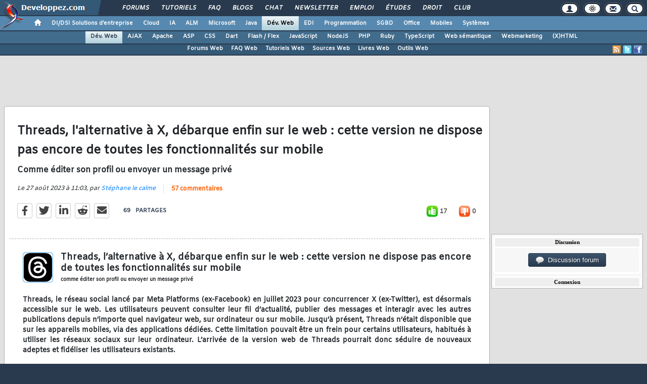

--- FILE ---
content_type: text/html, charset=iso-8859-1
request_url: https://web.developpez.com/actu/347736/Threads-l-alternative-a-X-debarque-enfin-sur-le-web-cette-version-ne-dispose-pas-encore-de-toutes-les-fonctionnalites-sur-mobile-comme-editer-son-profil-ou-envoyer-un-message-prive/
body_size: 75410
content:
<!DOCTYPE html>
<html lang="fr" prefix="og: http://ogp.me/ns#">
<head>
<!-- Google tag (gtag.js) -->
<script async src="https://www.googletagmanager.com/gtag/js?id=G-KP5YVWZDRL"></script>
<script>
  window.dataLayer = window.dataLayer || [];
  function gtag(){dataLayer.push(arguments);}
  gtag('js', new Date());

  gtag('config', 'G-KP5YVWZDRL');
</script>
	<meta charset="iso-8859-1">
	<title>Threads, l'alternative à X, débarque enfin sur le web : cette version ne dispose pas encore de toutes les fonctionnalités sur mobile comme éditer son profil ou envoyer un message privé</title>
	<link rel="amphtml" href="https://web.developpez.com/actu/347736/Threads-l-alternative-a-X-debarque-enfin-sur-le-web-cette-version-ne-dispose-pas-encore-de-toutes-les-fonctionnalites-sur-mobile-comme-editer-son-profil-ou-envoyer-un-message-prive/?amp">
	<meta name="generator" content="developpez-com">
	<meta name="description" content="Threads, le réseau social lancé par Meta Platforms (ex-Facebook) en juillet 2023 pour concurrencer X (ex-Twitter), est désormais accessible sur le web. Les utilisateurs peuvent consulter leur fil d’actualité, publier des messages et interagir avec les autres publications depuis n’importe quel navigateur web, sur ordinateur ou sur mobile. Jusqu’à présent, Threads n’était disponible que sur les appareils mobiles, via des applications dédiées. Cette limitation pouvait être un frein pour certains ut...">
	<meta property="og:type" content="article" />
	<meta property="og:title" content="Threads, l'alternative à X, débarque enfin sur le web : cette version ne dispose pas encore de toutes les fonctionnalités sur mobile comme éditer son profil ou envoyer un message privé" />
	<meta property="og:image" content="https://www.developpez.com/images/logos/threads.png" />
	<meta property="og:url" content="https://web.developpez.com/actu/347736/Threads-l-alternative-a-X-debarque-enfin-sur-le-web-cette-version-ne-dispose-pas-encore-de-toutes-les-fonctionnalites-sur-mobile-comme-editer-son-profil-ou-envoyer-un-message-prive/" />
	<meta property="og:article:tag" content="Technologies" />
	<meta property="og:locale" content="fr_FR" />
	<meta property="og:site_name" content="Developpez.com" />
	<meta property="twitter:card" content="summary" />
	<meta property="twitter:url" content="https://web.developpez.com/actu/347736/Threads-l-alternative-a-X-debarque-enfin-sur-le-web-cette-version-ne-dispose-pas-encore-de-toutes-les-fonctionnalites-sur-mobile-comme-editer-son-profil-ou-envoyer-un-message-prive/" />
	<meta property="twitter:title" content="Threads, l'alternative à X, débarque enfin sur le web : cette version ne dispose pas encore de toutes les fonctionnalités sur mobile comme éditer son profil ou envoyer un message privé" />
	<meta property="twitter:image" content="https://www.developpez.com/images/logos/threads.png" />
	<meta property="twitter:site" content="@web_dvp" />
	<meta property="twitter:creator" content="@Developpez" />
<script type="text/javascript">var identification=false;var UID;var USN;var UPR;</script>	<script src="/template/scripts/jquery-3.4.1.js"></script>
	<script src="/template/scripts/bootstrap/popper.js"></script>
	<script src="/template/scripts/bootstrap/bootstrap.bundle.min.js"></script>
	<script src="/template/scripts/bootstrap/bootstrap.js"></script>
	<link rel="stylesheet" href="/template/css/bootstrap/bootstrap.css" />
	<link rel="stylesheet" href="/template/css/bootstrap/bootstrap-social.css" />
	<link rel="stylesheet" href="/template/fonts/fontawesome/css/all.min.css" />
	<link rel="stylesheet" href="/template/fonts/fontawesome/css/fontawesome.min.css" />
	<script async src="https://www.developpez.com/ws/pageview/url/web,actu,347736,Threads-l-alternative-a-X-debarque-enfin-sur-le-web-cette-version-ne-dispose-pas-encore-de-toutes-les-fonctionnalites-sur-mobile-comme-editer-son-profil-ou-envoyer-un-message-prive/"></script>
<!-- InMobi Choice. Consent Manager Tag v3.0 (for TCF 2.2) -->
<script type="text/javascript" async=true>
(function() {
  var host = 'developpez.com';
  var element = document.createElement('script');
  var firstScript = document.getElementsByTagName('script')[0];
  var url = 'https://cmp.inmobi.com'
    .concat('/choice/', 'rZ6Mx73PT_R7Q', '/', host, '/choice.js?tag_version=V3');
  var uspTries = 0;
  var uspTriesLimit = 3;
  element.async = true;
  element.type = 'text/javascript';
  element.src = url;

  firstScript.parentNode.insertBefore(element, firstScript);

  function makeStub() {
    var TCF_LOCATOR_NAME = '__tcfapiLocator';
    var queue = [];
    var win = window;
    var cmpFrame;

    function addFrame() {
      var doc = win.document;
      var otherCMP = !!(win.frames[TCF_LOCATOR_NAME]);

      if (!otherCMP) {
        if (doc.body) {
          var iframe = doc.createElement('iframe');

          iframe.style.cssText = 'display:none';
          iframe.name = TCF_LOCATOR_NAME;
          doc.body.appendChild(iframe);
        } else {
          setTimeout(addFrame, 5);
        }
      }
      return !otherCMP;
    }

    function tcfAPIHandler() {
      var gdprApplies;
      var args = arguments;

      if (!args.length) {
        return queue;
      } else if (args[0] === 'setGdprApplies') {
        if (
          args.length > 3 &&
          args[2] === 2 &&
          typeof args[3] === 'boolean'
        ) {
          gdprApplies = args[3];
          if (typeof args[2] === 'function') {
            args[2]('set', true);
          }
        }
      } else if (args[0] === 'ping') {
        var retr = {
          gdprApplies: gdprApplies,
          cmpLoaded: false,
          cmpStatus: 'stub'
        };

        if (typeof args[2] === 'function') {
          args[2](retr);
        }
      } else {
        if(args[0] === 'init' && typeof args[3] === 'object') {
          args[3] = Object.assign(args[3], { tag_version: 'V3' });
        }
        queue.push(args);
      }
    }

    function postMessageEventHandler(event) {
      var msgIsString = typeof event.data === 'string';
      var json = {};

      try {
        if (msgIsString) {
          json = JSON.parse(event.data);
        } else {
          json = event.data;
        }
      } catch (ignore) {}

      var payload = json.__tcfapiCall;

      if (payload) {
        window.__tcfapi(
          payload.command,
          payload.version,
          function(retValue, success) {
            var returnMsg = {
              __tcfapiReturn: {
                returnValue: retValue,
                success: success,
                callId: payload.callId
              }
            };
            if (msgIsString) {
              returnMsg = JSON.stringify(returnMsg);
            }
            if (event && event.source && event.source.postMessage) {
              event.source.postMessage(returnMsg, '*');
            }
          },
          payload.parameter
        );
      }
    }

    while (win) {
      try {
        if (win.frames[TCF_LOCATOR_NAME]) {
          cmpFrame = win;
          break;
        }
      } catch (ignore) {}

      if (win === window.top) {
        break;
      }
      win = win.parent;
    }
    if (!cmpFrame) {
      addFrame();
      win.__tcfapi = tcfAPIHandler;
      win.addEventListener('message', postMessageEventHandler, false);
    }
  };

  makeStub();

  var uspStubFunction = function() {
    var arg = arguments;
    if (typeof window.__uspapi !== uspStubFunction) {
      setTimeout(function() {
        if (typeof window.__uspapi !== 'undefined') {
          window.__uspapi.apply(window.__uspapi, arg);
        }
      }, 500);
    }
  };

  var checkIfUspIsReady = function() {
    uspTries++;
    if (window.__uspapi === uspStubFunction && uspTries < uspTriesLimit) {
      console.warn('USP is not accessible');
    } else {
      clearInterval(uspInterval);
    }
  };

  if (typeof window.__uspapi === 'undefined') {
    window.__uspapi = uspStubFunction;
    var uspInterval = setInterval(checkIfUspIsReady, 6000);
  }
})();
</script>
<!-- End InMobi Choice. Consent Manager Tag v3.0 (for TCF 2.2) -->
	<script async="async" src="https://www.googletagservices.com/tag/js/gpt.js"></script>
	<script>
		var googletag = googletag || {};
		googletag.cmd = googletag.cmd || [];
	</script>
	<script async src="//pagead2.googlesyndication.com/pagead/js/adsbygoogle.js"></script>
	<link rel="shortcut icon" type="image/x-icon" href="/favicon.ico" />
	<link rel="image_src" href="https://www.developpez.com/facebook-icon.png" />
	<link rel="stylesheet" type="text/css" href="/template/css/gabarit.css?1740155048" />
	<link rel="stylesheet" type="text/css" media="print" href="/template/css/printer.css" />
	<script src="/template/scripts/gabarit-new.js?1740155048"></script>
	<link rel="stylesheet" type="text/css" media="screen" href="/public/css/index2.css?1769631393?" />
	<meta name="original-source" content="https://web.developpez.com/actu/347736/" />

	<link rel="alternate" type="application/rss+xml" title="RSS 2.0 Developpez.com : Club des développeurs Web : actualités, cours, tutoriels, programmation, codes sources, livres, outils et forums" href="/rss.php" />
	<link rel="alternate" type="application/rss+xml" title="Atom 1.0 Developpez.com : Club des développeurs Web : actualités, cours, tutoriels, programmation, codes sources, livres, outils et forums" href="/atom.php" />
	<meta http-equiv="Pragma" content="no-cache" />
	<meta http-equiv="Expires" content="0" />
	<meta http-equiv="Cache-Control" content="no-cache" />
	<!--[if lt IE 9]>
	<script src="/template/kit/html5_ie.js"></script>
	<![endif]-->
</head>
<body>
	<header>

	<div id="gabarit_b1">
		<div id="gabarit_connexion">
	<form>
		<div><span>Identifiant</span><input type="text" class="form_input form-control" id="formloginConnexion" /><span>Mot de passe</span><input type="password" class="form_input form-control" id="formpassConnexion"/><input type="button" value="Connexion" id="formbuttonConnexion" class="btn btn-primary" /><div id="loadingConnexion" class="spinner-border text-light" role="status"><span class="sr-only">Loading...</span></div></div><a id="mdpoublier" href="http://www.developpez.net/forums/login.php?do=lostpw">Mot de passe oublié ?</a><a id="inscriptionConnexion" href="https://www.developpez.net/forums/inscription/" class="btn btn-primary">Je m'inscris ! (gratuit)</a>	
	</form>
</div>		<div id="gabarit-barreRecherche" style="display:none;"><form action="https://www.google.fr" target="_blank">
  <div>
    <input type="hidden" name="cx" value="partner-pub-8110924381468607:6449306375" />
    <input type="hidden" name="ie" value="ISO-8859-1" />
    <input type="text" name="q" size="12" />
    <input type="submit" name="sa" value="Rechercher" />
  </div>
</form></div>
<div id="gabarit-new-logo" role="gabarit-accueil">
	<a href="https://www.developpez.com"><img src="/template/images/logo-dvp-h55.png" alt="logo dvp" width="48" height="55" /></a>
	<a href="https://www.developpez.com"><span class="dvp"></span></a>
	<span class="triangle"></span>
</div>
<div id="gabarit_recherche">
	<div class="gabarit-btn-menu profil dn" role="gabarit-profil" title="Se connecter"></div>
	<div class="gabarit-btn-menu profil dn" role="gabarit-connecter"><span></span>
	<a id="gabaritRepereLogout" class="btn btn-primary" title="Se déconnecter"></a></div>
	<div class="gabarit-btn-menu options" role="gabarit-options" title="Options"></div>
	<div class="gabarit-btn-menu contacts" role="gabarit-contacts" title="Nous contacter"></div>
	<div class="gabarit-btn-menu recherche" role="gabarit-recherche" title="Rechercher"></div>
</div>

<div id="gabarit_superieur">
	<nav>
	<ul>
		<li><a href="https://www.developpez.net/forums/" title="">Forums</a></li>
		<li><a href="https://general.developpez.com/cours/" title="">Tutoriels</a></li>
		<li><a href="https://general.developpez.com/faq/" title="">FAQ</a></li>
		<li><a href="https://www.developpez.net/forums/blogs/" title="">Blogs</a></li>
		<li><a href="https://chat.developpez.com/" title="">Chat</a></li>
		<li><a href="https://www.developpez.com/newsletter/">Newsletter</a></li>
		<li><a href="https://emploi.developpez.com/" title="">Emploi</a></li>
		<li><a href="https://etudes.developpez.com/">Études</a></li>
		<li><a href="https://droit.developpez.com/" title="">Droit</a></li>
		<li><a href="https://club.developpez.com/">Club</a></li>
	</ul>
	</nav>
</div>	</div>
	<nav>

<ul id="gabarit_menu" style="padding-left:56px;">
	<li><a href="https://www.developpez.com" data-idrub="1" data-niv="1" style="padding:0;"><div id="gabarit_home"></div></a>
			</li>
	<li><a href="https://solutions-entreprise.developpez.com" data-idrub="86" data-niv="1">DI/DSI Solutions d&#039;entreprise<!----></a>
			<ul class="gabarit_sousmenu">
				<li><a href="https://solutions-entreprise.developpez.com" data-idrub="86" data-niv="2">DI/DSI Solutions d&#039;entreprise</a></li>
				<li><a href="https://big-data.developpez.com" data-idrub="126" data-niv="2">Big Data</a></li>
				<li><a href="https://bpm.developpez.com" data-idrub="134" data-niv="2">BPM</a></li>
				<li><a href="https://business-intelligence.developpez.com" data-idrub="61" data-niv="2">Business Intelligence</a></li>
				<li><a href="https://data-science.developpez.com" data-idrub="151" data-niv="2">Data Science</a></li>
				<li><a href="https://solutions-entreprise.developpez.com/erp-pgi/presentation-erp-pgi/" data-idrub="91" data-niv="2">ERP / PGI</a></li>
				<li><a href="https://crm.developpez.com" data-idrub="92" data-niv="2">CRM</a></li>
				<li><a href="https://sas.developpez.com" data-idrub="93" data-niv="2">SAS</a></li>
				<li><a href="https://sap.developpez.com" data-idrub="106" data-niv="2">SAP</a></li>
				<li><a href="https://securite.developpez.com" data-idrub="40" data-niv="2">Sécurité</a></li>
				<li><a href="https://droit.developpez.com" data-idrub="132" data-niv="2">Droit informatique et entreprise</a></li>
				<li><a href="https://onlyoffice.developpez.com" data-idrub="149" data-niv="2">OnlyOffice</a></li>
			</ul></li>
	<li><a href="https://cloud-computing.developpez.com" data-idrub="103" data-niv="1">Cloud<!----></a>
			<ul class="gabarit_sousmenu">
				<li><a href="https://cloud-computing.developpez.com" data-idrub="103" data-niv="2">Cloud Computing</a></li>
				<li><a href="https://oracle.developpez.com" data-idrub="25" data-niv="2">Oracle</a></li>
				<li><a href="https://windows-azure.developpez.com" data-idrub="107" data-niv="2">Azure</a></li>
				<li><a href="https://ibmcloud.developpez.com" data-idrub="135" data-niv="2">IBM Cloud</a></li>
			</ul></li>
	<li><a href="https://intelligence-artificielle.developpez.com" data-idrub="143" data-niv="1">IA<!----></a>
			<ul class="gabarit_sousmenu">
				<li><a href="https://intelligence-artificielle.developpez.com" data-idrub="143" data-niv="2">Intelligence artificielle</a></li>
			</ul></li>
	<li><a href="https://alm.developpez.com" data-idrub="42" data-niv="1">ALM<!--<span class="gabarit_tooltip">Cycle de vie du logiciel</span>--></a>
			<ul class="gabarit_sousmenu">
				<li><a href="https://alm.developpez.com" data-idrub="42" data-niv="2">ALM</a></li>
				<li><a href="https://agile.developpez.com" data-idrub="146" data-niv="2">Agile</a></li>
				<li><a href="https://merise.developpez.com" data-idrub="43" data-niv="2">Merise</a></li>
				<li><a href="https://uml.developpez.com" data-idrub="12" data-niv="2">UML</a></li>
			</ul></li>
	<li><a href="https://microsoft.developpez.com" data-idrub="150" data-niv="1">Microsoft<!----></a>
			<ul class="gabarit_sousmenu">
				<li><a href="https://microsoft.developpez.com" data-idrub="150" data-niv="2">Microsoft</a></li>
				<li><a href="https://dotnet.developpez.com" data-idrub="20" data-niv="2">.NET</a></li>
				<li><a href="https://office.developpez.com" data-idrub="54" data-niv="2">Microsoft Office</a></li>
				<li><a href="https://visualstudio.developpez.com" data-idrub="84" data-niv="2">Visual Studio</a></li>
				<li><a href="https://windows.developpez.com" data-idrub="17" data-niv="2">Windows</a></li>
				<li><a href="https://dotnet.developpez.com/aspnet/" data-idrub="83" data-niv="2">ASP.NET</a></li>
				<li><a href="https://typescript.developpez.com" data-idrub="127" data-niv="2">TypeScript</a></li>
				<li><a href="https://dotnet.developpez.com/csharp/" data-idrub="81" data-niv="2">C#</a></li>
				<li><a href="https://dotnet.developpez.com/vbnet/" data-idrub="82" data-niv="2">VB.NET</a></li>
				<li><a href="https://windows-azure.developpez.com" data-idrub="107" data-niv="2">Azure</a></li>
			</ul></li>
	<li><a href="https://java.developpez.com" data-idrub="4" data-niv="1">Java<!--<span class="gabarit_tooltip">Plateforme et langage Java</span>--></a>
			<ul class="gabarit_sousmenu">
				<li><a href="https://java.developpez.com" data-idrub="4" data-niv="2">Java</a></li>
				<li><a href="https://javaweb.developpez.com" data-idrub="97" data-niv="2">Java Web</a></li>
				<li><a href="https://spring.developpez.com" data-idrub="87" data-niv="2">Spring</a></li>
				<li><a href="https://android.developpez.com" data-idrub="95" data-niv="2">Android</a></li>
				<li><a href="https://eclipse.developpez.com" data-idrub="55" data-niv="2">Eclipse</a></li>
				<li><a href="https://netbeans.developpez.com" data-idrub="66" data-niv="2">NetBeans</a></li>
			</ul></li>
	<li><a href="https://web.developpez.com" data-idrub="8" data-niv="1" class="gabarit_selection">Dév. Web<!--<span class="gabarit_tooltip">Développement Web et Webmarketing</span>--></a>
			<ul class="gabarit_sousmenu">
				<li><a href="https://web.developpez.com" data-idrub="8" data-niv="2">Développement et hébergement Web</a></li>
				<li><a href="https://ajax.developpez.com" data-idrub="85" data-niv="2">AJAX</a></li>
				<li><a href="https://apache.developpez.com" data-idrub="71" data-niv="2">Apache</a></li>
				<li><a href="https://asp.developpez.com" data-idrub="10" data-niv="2">ASP</a></li>
				<li><a href="https://css.developpez.com" data-idrub="51" data-niv="2">CSS</a></li>
				<li><a href="https://dart.developpez.com" data-idrub="125" data-niv="2">Dart</a></li>
				<li><a href="https://flash.developpez.com" data-idrub="41" data-niv="2">Flash / Flex</a></li>
				<li><a href="https://javascript.developpez.com" data-idrub="45" data-niv="2">JavaScript</a></li>
				<li><a href="https://nodejs.developpez.com" data-idrub="141" data-niv="2">NodeJS</a></li>
				<li><a href="https://php.developpez.com" data-idrub="9" data-niv="2">PHP</a></li>
				<li><a href="https://ruby.developpez.com" data-idrub="53" data-niv="2">Ruby &amp; Rails</a></li>
				<li><a href="https://typescript.developpez.com" data-idrub="127" data-niv="2">TypeScript</a></li>
				<li><a href="https://web-semantique.developpez.com" data-idrub="111" data-niv="2">Web sémantique</a></li>
				<li><a href="https://webmarketing.developpez.com" data-idrub="80" data-niv="2">Webmarketing</a></li>
				<li><a href="https://xhtml.developpez.com" data-idrub="50" data-niv="2">(X)HTML</a></li>
			</ul></li>
	<li><a href="https://edi.developpez.com" data-idrub="90" data-niv="1">EDI<!--<span class="gabarit_tooltip">Environnements de Développement Intégré</span>--></a>
			<ul class="gabarit_sousmenu">
				<li><a href="https://edi.developpez.com" data-idrub="90" data-niv="2">EDI</a></li>
				<li><a href="https://4d.developpez.com" data-idrub="39" data-niv="2">4D</a></li>
				<li><a href="https://delphi.developpez.com" data-idrub="2" data-niv="2">Delphi</a></li>
				<li><a href="https://eclipse.developpez.com" data-idrub="55" data-niv="2">Eclipse</a></li>
				<li><a href="https://jetbrains.developpez.com" data-idrub="144" data-niv="2">JetBrains</a></li>
				<li><a href="https://labview.developpez.com" data-idrub="72" data-niv="2">LabVIEW</a></li>
				<li><a href="https://netbeans.developpez.com" data-idrub="66" data-niv="2">NetBeans</a></li>
				<li><a href="https://matlab.developpez.com" data-idrub="58" data-niv="2">MATLAB</a></li>
				<li><a href="https://scilab.developpez.com" data-idrub="120" data-niv="2">Scilab</a></li>
				<li><a href="https://visualstudio.developpez.com" data-idrub="84" data-niv="2">Visual Studio</a></li>
				<li><a href="https://wind.developpez.com" data-idrub="74" data-niv="2">WinDev</a></li>
				<li><a href="https://vb.developpez.com" data-idrub="5" data-niv="2">Visual Basic 6</a></li>
				<li><a href="https://lazarus.developpez.com" data-idrub="96" data-niv="2">Lazarus</a></li>
				<li><a href="https://qt-creator.developpez.com" data-idrub="109" data-niv="2">Qt Creator</a></li>
			</ul></li>
	<li><a href="https://programmation.developpez.com" data-idrub="119" data-niv="1">Programmation<!--<span class="gabarit_tooltip">Programmation et langages de programmation applicatifs</span>--></a>
			<ul class="gabarit_sousmenu">
				<li><a href="https://programmation.developpez.com" data-idrub="119" data-niv="2">Programmation</a></li>
				<li><a href="https://algo.developpez.com" data-idrub="47" data-niv="2">Débuter - Algorithmique</a></li>
				<li><a href="https://jeux.developpez.com" data-idrub="38" data-niv="2">2D - 3D - Jeux</a></li>
				<li><a href="https://asm.developpez.com" data-idrub="16" data-niv="2">Assembleur</a></li>
				<li><a href="https://c.developpez.com" data-idrub="3" data-niv="2">C</a></li>
				<li><a href="https://cpp.developpez.com" data-idrub="59" data-niv="2">C++</a></li>
				<li><a href="https://dotnet.developpez.com/csharp/" data-idrub="81" data-niv="2">C#</a></li>
				<li><a href="https://d.developpez.com" data-idrub="123" data-niv="2">D</a></li>
				<li><a href="https://go.developpez.com" data-idrub="124" data-niv="2">Go</a></li>
				<li><a href="https://kotlin.developpez.com" data-idrub="145" data-niv="2">Kotlin</a></li>
				<li><a href="https://objective-c.developpez.com" data-idrub="117" data-niv="2">Objective C</a></li>
				<li><a href="https://pascal.developpez.com" data-idrub="7" data-niv="2">Pascal</a></li>
				<li><a href="https://perl.developpez.com" data-idrub="29" data-niv="2">Perl</a></li>
				<li><a href="https://python.developpez.com" data-idrub="27" data-niv="2">Python</a></li>
				<li><a href="https://rust.developpez.com" data-idrub="137" data-niv="2">Rust</a></li>
				<li><a href="https://swift.developpez.com" data-idrub="128" data-niv="2">Swift</a></li>
				<li><a href="https://qt.developpez.com" data-idrub="65" data-niv="2">Qt</a></li>
				<li><a href="https://xml.developpez.com" data-idrub="11" data-niv="2">XML</a></li>
				<li><a href="https://general.developpez.com/cours/" data-idrub="21" data-niv="2">Autres</a></li>
			</ul></li>
	<li><a href="https://sgbd.developpez.com" data-idrub="13" data-niv="1">SGBD<!--<span class="gabarit_tooltip">Systèmes de Gestion de Bases de Données</span>--></a>
			<ul class="gabarit_sousmenu">
				<li><a href="https://sgbd.developpez.com" data-idrub="13" data-niv="2">SGBD &amp; SQL</a></li>
				<li><a href="https://4d.developpez.com" data-idrub="39" data-niv="2">4D</a></li>
				<li><a href="https://access.developpez.com" data-idrub="19" data-niv="2">Access</a></li>
				<li><a href="https://big-data.developpez.com" data-idrub="126" data-niv="2">Big Data</a></li>
				<li><a href="https://data-science.developpez.com" data-idrub="151" data-niv="2">Data Science</a></li>
				<li><a href="https://db2.developpez.com" data-idrub="36" data-niv="2">DB2</a></li>
				<li><a href="https://firebird.developpez.com" data-idrub="73" data-niv="2">Firebird</a></li>
				<li><a href="https://interbase.developpez.com" data-idrub="32" data-niv="2">InterBase</a></li>
				<li><a href="https://mysql.developpez.com" data-idrub="31" data-niv="2">MySQL</a></li>
				<li><a href="https://nosql.developpez.com" data-idrub="114" data-niv="2">NoSQL</a></li>
				<li><a href="https://postgresql.developpez.com" data-idrub="33" data-niv="2">PostgreSQL</a></li>
				<li><a href="https://oracle.developpez.com" data-idrub="25" data-niv="2">Oracle</a></li>
				<li><a href="https://sybase.developpez.com" data-idrub="37" data-niv="2">Sybase</a></li>
				<li><a href="https://sqlserver.developpez.com" data-idrub="34" data-niv="2">SQL-Server</a></li>
				<li><a href="https://mongodb.developpez.com" data-idrub="148" data-niv="2">MongoDB</a></li>
			</ul></li>
	<li><a href="https://office.developpez.com" data-idrub="54" data-niv="1">Office<!--<span class="gabarit_tooltip">Bureautique pour l'entreprise</span>--></a>
			<ul class="gabarit_sousmenu">
				<li><a href="https://office.developpez.com" data-idrub="54" data-niv="2">Microsoft Office</a></li>
				<li><a href="https://access.developpez.com" data-idrub="19" data-niv="2">Access</a></li>
				<li><a href="https://excel.developpez.com" data-idrub="75" data-niv="2">Excel</a></li>
				<li><a href="https://word.developpez.com" data-idrub="76" data-niv="2">Word</a></li>
				<li><a href="https://outlook.developpez.com" data-idrub="77" data-niv="2">Outlook</a></li>
				<li><a href="https://powerpoint.developpez.com" data-idrub="78" data-niv="2">PowerPoint</a></li>
				<li><a href="https://sharepoint.developpez.com" data-idrub="79" data-niv="2">SharePoint</a></li>
				<li><a href="https://project.developpez.com" data-idrub="99" data-niv="2">Microsoft Project</a></li>
				<li><a href="https://openoffice-libreoffice.developpez.com" data-idrub="116" data-niv="2">OpenOffice &amp; LibreOffice</a></li>
				<li><a href="https://onlyoffice.developpez.com" data-idrub="149" data-niv="2">OnlyOffice</a></li>
			</ul></li>
	<li><a href="https://mobiles.developpez.com" data-idrub="94" data-niv="1">Mobiles<!--<span class="gabarit_tooltip">Logiciels et matériels mobiles</span>--></a>
			<ul class="gabarit_sousmenu">
				<li><a href="https://mobiles.developpez.com" data-idrub="94" data-niv="2">Mobiles</a></li>
				<li><a href="https://android.developpez.com" data-idrub="95" data-niv="2">Android</a></li>
				<li><a href="https://ios.developpez.com" data-idrub="101" data-niv="2">iOS</a></li>
			</ul></li>
	<li><a href="https://systeme.developpez.com" data-idrub="30" data-niv="1">Systèmes<!--<span class="gabarit_tooltip">Logiciels et matériels systèmes</span>--></a>
			<ul class="gabarit_sousmenu">
				<li><a href="https://systeme.developpez.com" data-idrub="30" data-niv="2">Systèmes</a></li>
				<li><a href="https://windows.developpez.com" data-idrub="17" data-niv="2">Windows</a></li>
				<li><a href="https://linux.developpez.com" data-idrub="18" data-niv="2">Linux</a></li>
				<li><a href="https://arduino.developpez.com" data-idrub="142" data-niv="2">Arduino</a></li>
				<li><a href="https://hardware.developpez.com" data-idrub="64" data-niv="2">Hardware</a></li>
				<li><a href="https://hpc.developpez.com" data-idrub="139" data-niv="2">HPC</a></li>
				<li><a href="https://mac.developpez.com" data-idrub="57" data-niv="2">Mac</a></li>
				<li><a href="https://raspberry-pi.developpez.com" data-idrub="131" data-niv="2">Raspberry Pi</a></li>
				<li><a href="https://reseau.developpez.com" data-idrub="70" data-niv="2">Réseau</a></li>
				<li><a href="https://green-it.developpez.com" data-idrub="104" data-niv="2">Green IT</a></li>
				<li><a href="https://securite.developpez.com" data-idrub="40" data-niv="2">Sécurité</a></li>
				<li><a href="https://embarque.developpez.com" data-idrub="110" data-niv="2">Systèmes embarqués</a></li>
				<li><a href="https://virtualisation.developpez.com" data-idrub="108" data-niv="2">Virtualisation</a></li>
				<li><a href="https://quantique.developpez.com" data-idrub="153" data-niv="2">Informatique quantique</a></li>
				<li><a href="https://crypto.developpez.com" data-idrub="154" data-niv="2">Crypto, NFT &amp; Blockchain</a></li>
			</ul></li>
</ul>

<ul id="gabarit_barre1"><li class="gabarit_selection"><a href="https://web.developpez.com">Dév. Web</a></li><li><a href="https://ajax.developpez.com">AJAX</a></li><li><a href="https://apache.developpez.com">Apache</a></li><li><a href="https://asp.developpez.com">ASP</a></li><li><a href="https://css.developpez.com">CSS</a></li><li><a href="https://dart.developpez.com">Dart</a></li><li><a href="https://flash.developpez.com">Flash / Flex</a></li><li><a href="https://javascript.developpez.com">JavaScript</a></li><li><a href="https://nodejs.developpez.com">NodeJS</a></li><li><a href="https://php.developpez.com">PHP</a></li><li><a href="https://ruby.developpez.com">Ruby</a></li><li><a href="https://typescript.developpez.com">TypeScript</a></li><li><a href="https://web-semantique.developpez.com">Web sémantique</a></li><li><a href="https://webmarketing.developpez.com">Webmarketing</a></li><li><a href="https://xhtml.developpez.com">(X)HTML</a></li></ul>

<div id="gabarit_barre2">
	<a class="gabarit_social gabarit_facebook" href="http://www.facebook.com/pages/Developpement-Web/367713332140" target="_blank" title="Retrouver Developpez sur Facebook"></a>
	<a class="gabarit_social gabarit_twitter" href="http://twitter.com/web_dvp" target="_blank" title="Retrouver Developpez sur Twitter"></a>
	<a class="gabarit_social gabarit_rss" href="http://web.developpez.com/index/rss" target="_blank" title="Flux RSS"></a>
	<ul>
<li><a href="https://www.developpez.net/forums/f9/webmasters-developpement-web/">Forums Web</a></li><li><a href="https://web.developpez.com/faq/">FAQ Web</a></li><li><a href="https://web.developpez.com/cours/">Tutoriels Web</a></li><li><a href="https://web.developpez.com/telecharger/index/categorie/590/Codes-sources">Sources Web</a></li><li><a href="https://web.developpez.com/livres/">Livres Web</a></li><li><a href="https://web.developpez.com/telecharger/index/categorie/11/Outils-de-developpement-Web">Outils Web</a></li>	</ul>
</div>

</nav>


	</header>
	<section>

	<div id="gabarit_pubBB">
		<div id="ij8xw0j" class="dvpb0" style="display: inline-block; width: 728px; height: 90px"></div>
	</div>

	<div class="contenuPage">

<link rel="stylesheet" href="/public/css/actu.css?1739808794" type="text/css" />

<script type="text/javascript">function afterLogged(){}</script>
<style>
.cms_table, .cms_table table{
	border-collapse: collapse;
}
.cms_table td{
	border: 1px solid #ECE0E3;
}

.cms_table tr:first-child{
	background-color: #EBEFF2;
}

table.cms_table td{
	vertical-align: middle;
}

.cms_table_grid{
	margin:15px;
}

.cms_table tr:first-child td{
	text-align: center;
}

.bbcode_quote{
	border: dashed 1px #aaa;
	padding: 3px;
	margin: 0 0 10px 10px;
}
.bbcode_code{
	border: inset 1px #999;
	height: auto !important;
	max-height: 300px;
	max-width: 700px;
	padding: 5px;
	background-color: #F2F6F8;
	margin:2px;
	margin-left: 20px;
}

.alt2{
	max-width: 700px;
}

ol.decimal > li{list-style:decimal outside}
ol.upper-roman > li{list-style:upper-roman outside}
ol.lower-roman > li{list-style:lower-roman outside}
ol.upper-alpha > li{list-style:upper-alpha outside}
ol.lower-alpha > li{list-style:lower-alpha outside}
</style>
<script type="text/javascript">
function ano_selectionnerCode(objet) {
	var texte = $(objet).parent().parent().parent().parent().parent().find("td pre").get(0);

	if (texte == undefined)
		texte = $(objet).parent().parent().parent().parent().parent().children("pre").get(0);

	if (window.getSelection) {
			var selection = window.getSelection();
			var intervalle = document.createRange();
			intervalle.selectNodeContents(texte);
			selection.removeAllRanges();
			selection.addRange(intervalle);

	} else if (document.body.createTextRange) {
			var intervalle = document.body.createTextRange();
			intervalle.moveToElementText(texte);
			intervalle.select();
	}

	return false;
}</script>
<script src='https://cdnjs.cloudflare.com/ajax/libs/mathjax/2.7.5/MathJax.js?config=TeX-MML-AM_CHTML' async></script>
<style>
#actu a, .postMessage a, .postMessage a:visited, .postUser a{
	color: #3788b6;
	text-decoration: underline;
}

#actu ul, .postMessage ul{
	margin-bottom: 10px;
	margin-top: 10px;
}

.postUser{
	border-color:#e1e1e1;
	border-style: solid;
	border-width: 1px;
	font-size:9pt;
	padding:5px !important;
	background-image:url("/template/kit/kitlivrebg.gif");
	background-position:left top;
	background-repeat:repeat;
	font-family:Arial;
}

.postMessage{
	padding: 10px 5px !important;
	font-size: 9pt;
	font-family: Arial;
	border: 1px solid #ddd;
}

.postMessage img{
	max-width: 600px;
}

.postComment{
	color:#222;
	margin:5px 0 5px 0;
}

.posterAvatar{
	float: left;
	margin:0 5px 0 0;
	padding:3px;
	height: 40px;
	border: 1px solid rgb(204,204,204);
	border-radius:3px;
	background-color:#fff !important;
}

.postUser .date {
    color: #777;
    font-family: Arial;
    font-size: 8pt;
    margin: 10px;
    padding-left: 10px;
}
</style>

<link rel="stylesheet" type="text/css" href="/public/css/quote.css?1662711317" />

<script type="text/javascript" src="/public/js/votes.js?1608206002"></script>

<script type="text/javascript" src="/public/js/log.js?1609791015"></script>

<script async src="https://platform.twitter.com/widgets.js" charset="utf-8"></script>
<script async src="https://www.tiktok.com/embed.js"></script>

<script type="text/javascript" src="/public/js/demande-log.js?1608206001"></script>

<style type="text/css">
	
	#demandeConnexion{
		display: none;
		width: 100%;
		height: 100%;
		margin: 0;
		padding:0;
		position: fixed;
		top:0;
		left:0;
		z-index: 998;
		background:#000000a6;
	}

	#demandeConnexion_contenu {
		text-align: left;
		position: fixed;
		z-index: 999;
		-webkit-border-radius: .35rem;
		border-radius: .35rem;
		display:block;
		width: 80%;
		height: auto;
		margin: 0;
		left: 10%;
		top: calc(50% - 237px);
		background: #fff;
	}
	#demandeConnexion_contenu #fermerDemande {
		position: absolute;
		top: 2px;
		right: 10px;
		z-index: 1;
		width: 40px;
		cursor: pointer;
		color: #fff;
		text-shadow: 1px 1px 0 #000;
		height: 40px;
		line-height: 40px;
		text-align: center;
	}
	#demandeConnexion_contenu #fermerDemande:hover { color:#7fe8ed; }
	
	#demandeConnexion_contenu p.alert {
		-webkit-border-radius: .35rem .35rem 0 0;
		border-radius: .35rem .35rem 0 0;
		background:#293a4e;
		color:#fff;
		font-weight:bold;
		border-color:#fff;
	} 
	#demandeConnexion_contenu .englobeForm { padding: 20px 20px 30px; }
	#demandeConnexion_contenu #demandeAction { padding:.025rem 0.855rem; }
	 
	#demandeConnexion_contenu .form-control {
		display: inline-block;
		font-size:.8rem;
		line-height:1rem;
		width:300px;
	}
 
	#demandeConnexion_contenu textarea.form-control { width:calc(100% - 30px); height: 200px; margin-top: 7px; }
	
	#demandeConnexion .row { margin-top:40px; }
	
	#demandeConnexion .groupbox { background:#fff; margin-bottom:10px; margin-left:0; margin-right:0; border:0; }
	#demandeConnexion .cat_content { background:#fff; font-size:12pt; margin:0; padding-bottom:12px; overflow:hidden; padding:0 0 5px 0; }
	
	#demandeConnexion input { border:1px solid #648499b3; }
	#demandeConnexion .form-control { margin-bottom:5px; }
	
	#demandeConnexion .form-control:focus { box-shadow: none; }
	
	#demandeConnexion p.card-text { margin: 30px 0; padding: 0; }
	
	#demandeConnexion #demandeLoginFormButton { width:100%; }		
	#demandeConnexion a.btn-primary { width: calc(100% - 25px); }
	
	#demandeConnexion #loadingIMGdemande { display:none; position:absolute; right:30px; bottom:26px; }	
	#demandeConnexion #loadingIMGdemande i { font-size:16pt; color:#fff; }	
	
	#demandeConnexion #demandeLoginFormMsg { color:red; margin:0; margin-top:20px; font-size:11pt; }
	
	#demandeConnexion #logoDvp { position:absolute; bottom:30px; right:30px; }
	
	#demandeConnexion .cat_content a { color:#317BA5; }
	
	#demandeConnexion #demandeIdentification { padding-left:5px; }
	#demandeConnexion #demandeInscription { padding-right:5px; }
	
	#demandeConnexion #demandeIdentification .formIdentite td.form_label { width: 100px; }
	#demandeConnexion #demandeIdentification .formIdentite td:not(form_label) { width: calc(100% - 100px); }
	#demandeConnexion #demandeIdentification .formIdentite td input { width: calc(100% - 24px); }
	
	
</style>

<div id="demandeConnexion">
	<form>
		<div id="demandeConnexion_contenu">
			
			<img id="logoDvp" src="/public/images/images_actu_logo-dvp-150x43-fond-blanc.png" />
		
			<i id="fermerDemande" class="fas fa-times"></i>
			<p class="alert alert-info">Vous êtes nouveau sur Developpez.com ? Créez votre compte ou connectez-vous afin de pouvoir participer !</p>
			<div class="englobeForm">
			
				<p>Vous devez avoir un compte Developpez.com et être connecté pour pouvoir participer aux discussions.</p>
				
				<p>Vous n'avez pas encore de compte Developpez.com ? <a href="https://www.developpez.net/forums/inscription/">Créez-en un en quelques instants</a>, c'est entièrement gratuit !</p>
				
				<p>Si vous disposez déjà d'un compte et qu'il est bien activé, connectez-vous à l'aide du formulaire ci-dessous.</p>
				
				<div class="row">
					<div id="demandeIdentification" class="col-sm-6">
						<div class="card">
							<div class="card-body">
								<h5 class="card-title">Identifiez-vous</h5>
								
								<div id="demandeLoginBox" class="card-text">
									<div class="groupbox">
										<div class="cat_content">
											<table width="100%">
												<tr class="formIdentite">
													<td nowrap="nowrap" class="form_label">Identifiant</td>
													<td><input type="text" class="form_input form-control" id="demandeLoginFormlogin"/></td>
												</tr>
												<tr class="formIdentite">
													<td nowrap="nowrap" class="form_label">Mot de passe</td>
													<td><input type="password" class="form_input form-control" id="demandeLoginFormPass"/></td>
												</tr>
												<tr><td colspan="2"><div id="demandeLoginFormMsg" style="display: none;"/></td></tr>
												<tr><td colspan="2" align="right" class="form_label"><a href="http://www.developpez.net/forums/login.php?do=lostpw">Mot de passe oublié ?</a></td></tr>
											</table>
										</div>
									</div>
								</div>
								<script type="text/javascript">
									$(function(){
										new demandeLoggingForm({
											redirectAction : function() {
												var ancre = '';
												if (demandeConnexionComRedirection > 0)
													ancre = "#post" + demandeConnexionComRedirection;											
												window.location.href = "https://web.developpez.com/actu/347736/Threads-l-alternative-a-X-debarque-enfin-sur-le-web-cette-version-ne-dispose-pas-encore-de-toutes-les-fonctionnalites-sur-mobile-comme-editer-son-profil-ou-envoyer-un-message-prive/?1769631393" + ancre;
											}
										});
									});
								</script>
								<div id="btnValidationConnexion">
									<input type="button" value="Je me connecte !" id="demandeLoginFormButton" class="btn btn-primary" title="Insérez votre identifiant et mot de passe dans les cases correspondantes pour vous connecter, ou cliquez sur le bouton « S'inscrire » pour créer un profil personnel."/>
									<div id="loadingIMGdemande"><i class="fas fa-redo gly-spin"></i></div>
								</div>
							</div>
						</div>
					</div>
					<div id="demandeInscription" class="col-sm-6">
						<div class="card">
							<div class="card-body">
								<h5 class="card-title">Créer un compte</h5>
								<p class="card-text">L'inscription est gratuite et ne vous prendra que quelques instants !</p>
								<a href="https://www.developpez.net/forums/inscription/" class="btn btn-primary">Je m'inscris !</a>
							</div>
						</div>
					</div>
					
				</div>
				
			</div>
		</div>
	</form>
</div>
<script type="application/ld+json">
{
	"@context": "https://schema.org",
	"@type": "NewsArticle",
	"headline": "Threads, l'alternative à X, débarque enfin sur le web : cette version ne dispose pas encore de toutes les fonctionnalités sur mobile comme éditer son profil ou envoyer un message privé",
	"image": [ "https://www.developpez.net/forums/attachments/p643129d1/a/a/a" ],
	"datePublished": "2023-08-27T11:04:00+02:00",
	"articleSection": ["Tech", "Développement et hébergement Web"],
	"url": "https://web.developpez.com/actu/347736/Threads-l-alternative-a-X-debarque-enfin-sur-le-web-cette-version-ne-dispose-pas-encore-de-toutes-les-fonctionnalites-sur-mobile-comme-editer-son-profil-ou-envoyer-un-message-prive/",
	"author": [{
	  "@type": "Person",
	  "name": "Stéphane le calme",
	  "url": "https://www.developpez.net/forums/member.php?u=616766"
	}],
	"articleSource": "Developpez.com",
	"publisher": {
		"@type": "NewsMediaOrganization",
		"name": "Developpez.com",
		"logo": {
			"@type": "ImageObject",
			"inLanguage": "fr-FR",
			"url": "https://www.developpez.com/logos/images_actu/logo-dvp-400x166.png",
			"width": 400,
			"height": 166,
			"caption": "Developpez.com, Club des Développeurs et IT Pro"
		}
	},
	"mainEntityOfPage": {
		"@type": "WebPage",
		"@id": "https://web.developpez.com/actu/347736/Threads-l-alternative-a-X-debarque-enfin-sur-le-web-cette-version-ne-dispose-pas-encore-de-toutes-les-fonctionnalites-sur-mobile-comme-editer-son-profil-ou-envoyer-un-message-prive/"
	}
}
</script>

<script type="text/javascript">
$(function() {
    var bloc = $("#colonneDroite");
    var pub = $("#encart_droite")
    var bas = $("#gabarit_megaban_bas");
    var y1 = bloc.offset().top;
    var scotch = 0;
    var isSafari = /^((?!chrome|android).)*safari/i.test(navigator.userAgent);

    function descotcher() {
        if (scotch != 0) {
            pub.show();
            bloc.css("position", "").css("overflow", "").css("height", "");
            scotch = 0;
        }
    }

    function scotcher() {
        if (scotch != 1) {
            pub.show();
            bloc.css("position", "fixed").css("top", "5px").css("right", "8px").css("overflow", "").css("height", "");
            scotch = 1;
        }
    }

    function masquer(hauteur) {
        if (scotch != 2) {
            pub.hide();
            bloc.css("position", "fixed").css("top", "5px").css("right", "8px").css("overflow", "scroll");
            scotch = 2;
        }

        bloc.css("height", hauteur + "px");
    }

    function scroller() {
        var scrollTop = window.pageYOffset || document.documentElement.scrollTop || document.body.scrollTop;
        var hauteur = window.innerHeight || document.documentElement.clientHeight;
        var y2 = bas.offset().top;

        if (scrollTop < y1)
            descotcher();
        else if ((scrollTop + hauteur) < y2)
            scotcher();
        else
            masquer(y2 - scrollTop);
    }

    if (window.innerWidth > 1220 && ! isSafari) {
        $(window).on("scroll", scroller);
        scroller();
    }
});
</script>

<article itemscope itemtype="http://schema.org/Article" class="contenuActu">

    <h1 class="actuTitle">
        <header>
            <div itemprop="name">Threads, l'alternative à X, débarque enfin sur le web&nbsp;: cette version ne dispose pas encore de toutes les fonctionnalités sur mobile</div>
            <div style="font-size: 1rem">Comme éditer son profil ou envoyer un message privé</div>
        </header>
    </h1>

    
    <div class="date">Le <time itemprop="dateCreated" datetime="2023-08-27T11:03:06">27 août 2023 à 11:03</time>, par <a itemprop="creator" href="https://www.developpez.com/user/profil/616766/Stephane-le-calme">Stéphane le calme</a><div class="directComActu"><a href="https://www.developpez.net/forums/d2153151-3/club-professionnels-informatique/actualites/threads-poursuit-croissance-rapide-passe-cap-275-millions-d-utilisateurs-actifs-mensuels/#post11967921">57 commentaires</a></div></div>

    <div class="reseauxSociaux" style="display:flex;">
        
        <div style="width:100%; white-space:nowrap;">
            <a class="btn btn-block btn-facebook" target="_blank" rel="nofollow" href="https://www.developpez.com/actu/partager/id/347736/site/facebook/titre/Threads, l'alternative &agrave; X, d&eacute;barque enfin sur le web : cette version ne dispose pas encore de toutes les fonctionnalit&eacute;s sur mobile ~~comme &eacute;diter son profil ou envoyer un message priv&eacute;/">
                <span class="fab fa-facebook-f"></span>
                            </a>
            <a class="btn btn-block btn-twitter" target="_blank" rel="nofollow" href="https://www.developpez.com/actu/partager/id/347736/site/twitter/titre/Threads, l'alternative &agrave; X, d&eacute;barque enfin sur le web : cette version ne dispose pas encore de toutes les fonctionnalit&eacute;s sur mobile ~~comme &eacute;diter son profil ou envoyer un message priv&eacute;/">
                <span class="fab fa-twitter"></span>
                            </a>
            <a class="btn btn-block btn-linkedin" target="_blank" rel="nofollow" href="https://www.developpez.com/actu/partager/id/347736/site/linkedin/titre/Threads, l'alternative &agrave; X, d&eacute;barque enfin sur le web : cette version ne dispose pas encore de toutes les fonctionnalit&eacute;s sur mobile ~~comme &eacute;diter son profil ou envoyer un message priv&eacute;/">
                <span class="fab fa-linkedin-in" style="position:relative; top:1px; left:1px;"></span>
                            </a>
            <a class="btn btn-block btn-reddit" target="_blank" rel="nofollow" href="https://www.developpez.com/actu/partager/id/347736/site/reddit/titre/Threads, l'alternative &agrave; X, d&eacute;barque enfin sur le web : cette version ne dispose pas encore de toutes les fonctionnalit&eacute;s sur mobile ~~comme &eacute;diter son profil ou envoyer un message priv&eacute;/">
                <span class="fab fa-reddit-alien"></span>
                            </a>
            <a class="btn btn-block btn-envelope" target="_blank" rel="nofollow" href="https://www.developpez.com/actu/partager/id/347736/site/mail/titre/Threads, l'alternative &agrave; X, d&eacute;barque enfin sur le web : cette version ne dispose pas encore de toutes les fonctionnalit&eacute;s sur mobile ~~comme &eacute;diter son profil ou envoyer un message priv&eacute;/">
                <span class="fas fa-envelope" style="position:relative; top:-2px;"></span>
                            </a>

            <p class="nbPartage">
                69<span>PARTAGES</span>            </p>
        </div>

                            <script type="text/javascript">var g_token = "5dacf7206b59b447d91e23b782b3cc88"; </script>

<div class="contentCom" style="width:max-content; margin:4px 14px 0 10%; height:30px; white-space:nowrap;" ><table cellspacing="0" cellpadding="0" style="margin:0px;"><tbody><tr data-actu="347736" data-post="11967921" class="ciblerVoteUnique"><td role='plus' style="padding-right:20px;">
<img role='votecom' src='/public/images/vote/vote_plus.png' title='Voter pour' style='cursor:pointer;' data-connexion="true">
<span role='nbvotesplus' style='display: inline-block; position:relative; top:1px; left:0; margin-left:0; font-size:.75rem; color:#4e4e4e; font-weight: bold;'>17</span>&nbsp;</td>
<td role='moins'>
<img role='votecom' src='/public/images/vote/vote_moins.png' title='Voter contre' style='cursor:pointer;' data-connexion="true">
<span role='nbvotesmoins' style='display: inline-block; position:relative; top:1px; left:0; margin-left:0; font-size:.75rem; color:#4e4e4e; font-weight: bold;'>0</span>&nbsp;</td>
</tr></tbody></table></div>    </div>

    
    <div class="content" itemprop="articleBody">
                    <img src="https://www.developpez.com/images/logos/threads.png" style="float:left; margin:0 15px 15px 0;"/>
                <b><font size="4">Threads, l’alternative à X, débarque enfin sur le web : cette version ne dispose pas encore de toutes les fonctionnalités sur mobile</font></b><br />
<b><font size="1">comme éditer son profil ou envoyer un message privé    </font></b><br/><br/><b>Threads, le réseau social lancé par Meta Platforms (ex-Facebook) en juillet 2023 pour concurrencer X (ex-Twitter), est désormais accessible sur le web. Les utilisateurs peuvent consulter leur fil d’actualité, publier des messages et interagir avec les autres publications depuis n’importe quel navigateur web, sur ordinateur ou sur mobile. Jusqu’à présent, Threads n’était disponible que sur les appareils mobiles, via des applications dédiées. Cette limitation pouvait être un frein pour certains utilisateurs, habitués à utiliser les réseaux sociaux sur leur ordinateur. L’arrivée de la version web de Threads pourrait donc séduire de nouveaux adeptes et fidéliser les utilisateurs existants.</b><br/><br/>La plateforme anciennement connue sous le nom de Twitter a fait face à plusieurs séries de mécontentements des utilisateurs suite à des sorties ou des décisions de son propriétaire Elon Musk. Furieux, certains ont menacé de partir après que Musk a imposé une limite au nombre de publications que les titulaires de compte peuvent lire par jour. La limite s'applique également aux utilisateurs qui ont payé pour obtenir le statut vérifié, bien qu'ils pourront lire deux fois plus de tweets par jour que ceux qui n'ont pas payé.<br/><br/>Pour justifier ces restrictions « temporaires », Elon Musk a évoqué des problèmes liés au nombre d’entreprises et de sites web qui utilisent les données de Twitter. Musk a affirmé qu’il voulait protéger la qualité du contenu et lutter contre la désinformation et les abus sur Twitter. Il a également promis de lever les restrictions dès que possible et d’offrir plus d’options aux utilisateurs pour personnaliser leur expérience.<br/><br/>Cette opportunité n'a pas échappé au patron de Facebook. Mark Zuckerberg a déclaré qu’il voulait offrir une alternative plus ouverte et plus inclusive aux utilisateurs qui veulent s’exprimer librement et rejoindre des communautés qui partagent leurs intérêts. Il a également affirmé qu'il proposerait une alternative qui respecterait la vie privée et la sécurité des utilisateurs et qu’il n’utiliserait pas leurs données à des fins publicitaires.<br/><br/>Depuis le rachat controversé de Twitter par Elon Musk en octobre 2022, la plateforme a connu un exode. Des rivaux comme Mastodon, Hive Social et d'autres ont réussi à attirer certains utilisateurs de Twitter sur leurs plateformes, en particulier après que Musk a ordonné des changements impopulaires, tels que la purge des pastilles bleues non payantes et la dévaluation de la modération du contenu. Cette semaine, après que Twitter ait fixé des limites de visualisation des tweets, Bluesky, un réseau social décentralisé de type Twitter construit par d'anciens employés de Twitter après les licenciements massifs de Musk, a été submergé malgré les inscriptions par code d'invitation uniquement et a dû suspendre les inscriptions.<br/><br/>Pourtant, aucune application concurrente n'a encore émergé comme un concurrent redoutable pour éliminer Twitter de la première place de sa catégorie. Mais l'empire des médias sociaux de Mark Zuckerberg, avec ses milliards d'utilisateurs existants, pose un défi direct bien plus important. Threads fait ses débuts à un moment où Twitter a considérablement réduit son personnel, est en proie à des pannes et accablé de factures. Et contrairement aux petits parvenus, Meta a le savoir-faire, les poches profondes, l'infrastructure cloud massive et la main-d'œuvre pour rendre l'expérience Threads fluide dès le premier jour.<br/><br/><div style="text-align: center;"><img src="https://www.developpez.net/forums/attachments/p643129d1/a/a/a" /></div><br />
<b><font size="3">Un « clone » de l'ex-Twitter ?</font></b><br/><br/>C'est dans ce contexte que Threads a été présenté au public, avec une interface similaire à celle de X et des fonctionnalités proches. La principale différence entre Threads et X réside dans l’intégration avec Instagram, la plateforme de partage de photos et de vidéos appartenant également à Meta Platforms. En effet, les utilisateurs de Thread ont besoin d'un compte Instagram pour se connecter. Une fois inscrits, ils peuvent choisir de suivre les mêmes comptes qu'ils suivent sur Instagram, s'ils ont également rejoint la nouvelle application.<br/><br/>L'application ressemble visuellement à X, bien qu'une partie du libellé ait été modifiée, avec des retweets appelés « reposts » et des tweets appelés « threads ». Meta n'a pas été opposé à la copie de produits concurrents dans le passé, y compris le lancement en 2020 de la fonctionnalité Reels d'Instagram, connue pour sa similitude avec les vidéos abrégées de TikTok.<br/><br/>Les publications sur Threads peuvent contenir 500 caractères, contre 280 pour la plupart des utilisateurs de X, et des vidéos d'une durée maximale de cinq minutes peuvent être publiées tandis qu'une publication peut être partagée sous forme de lien sur d'autres plates-formes. Les utilisateurs peuvent se désabonner, bloquer, restreindre ou signaler les autres. Les utilisateurs peuvent également filtrer les réponses contenant certains mots.<br/><br/>Certains utilisateurs se sont plaints de défauts de conception qui rendent l’application difficile à utiliser ou peu attrayante. Par exemple, certains ont signalé que l’application se fermait de manière inattendue, que les notifications ne fonctionnaient pas correctement ou que l’interface était trop chargée. D’autres ont souligné que l’application ressemblait trop à X ou à d’autres applications de messagerie existantes.<br/><br/>En outre, Threads soulève des préoccupations en matière de confidentialité et de sécurité. Comme l’application est liée à Instagram, elle partage les mêmes pratiques de collecte et d’utilisation des données personnelles des utilisateurs, qui peuvent inclure des informations sensibles telles que la santé, la localisation, les contacts ou les habitudes de navigation. Certains utilisateurs se demandent également comment Threads va respecter les lois sur la protection des données dans différents pays ou régions, comme le RGPD en Europe ou le CCPA en Californie.<br/><br/><div style="text-align: center;"><img src="https://www.developpez.net/forums/attachments/p643128d1/a/a/a" /></div><br />
<b><font size="3">Une version web qui manque de fonctionnalités</font></b><br/><br/>Threads a connu un succès fulgurant lors de son lancement, profitant du mécontentement des utilisateurs de X face aux décisions controversées de son PDG Elon Musk. Le réseau social a atteint <a href="https://www.developpez.com/actu/346358/" target="_blank">plus de 100 millions d’utilisateurs en cinq jours</a>, dépassant largement le record établi par ChatGPT l’année précédente. Cependant, selon certaines analyses, Threads aurait perdu une partie de son audience depuis, faute de proposer des fonctionnalités suffisamment innovantes ou attractives.<br/><br/>En effet, les utilisateurs ne peuvent publier que des textes courts, sans images, vidéos ou liens. Ils ne peuvent pas non plus rechercher ou suivre d’autres utilisateurs ni traduire les publications dans d’autres langues. Face à ces lacunes, Meta a rapidement ajouté de nouvelles fonctionnalités à l’application, comme des flux séparés pour les personnes suivies et les suggestions personnalisées, ainsi qu’une meilleure prise en charge des langues. La société espère ainsi fidéliser les utilisateurs et les inciter à revenir sur l’application.<br/><br/>Lors d’une réunion interne avec ses employés, selon une source de Reuters, Mark Zuckerberg aurait reconnu que la rétention des utilisateurs n’était pas parfaite, mais qu’elle était meilleure que prévu. Il a qualifié la baisse du nombre d’utilisateurs de « normale » et a dit s’attendre à une amélioration avec le temps : « Évidemment, si vous avez plus de 100 millions de personnes qui s’inscrivent, idéalement ce serait génial si toutes ou même la moitié d’entre elles restaient. Nous n’en sommes pas encore là », a-t-il déclaré.<br/><br/>Des données tierces suggèrent que Threads a peut-être perdu plus de la moitié de ses utilisateurs actifs. Les utilisateurs actifs quotidiens de Threads sur Android sont passés de 49 millions le 7 juillet à 23,6 millions le 14 juillet, puis à 12,6 millions le 23 juillet, a rapporté la société d'analyse Web SimilarWeb.<br/><br/>« Nous n'avons pas encore de chiffres quotidiens pour iOS, mais nous soupçonnons que le modèle d'expansion et de récession est similaire », a écrit SimilarWeb. &quot;Threads a décollé comme une fusée, avec son lien étroit avec Instagram comme booster. Cependant, les développeurs de Threads devront remplir les fonctionnalités manquantes et en ajouter de nouvelles et uniques s'ils veulent faire de la vérification de l'application une habitude quotidienne pour utilisateurs.&quot;<br/><br/>La version web de Threads n’est pas encore complète, et ne permet pas de faire tout ce que l’on peut faire sur l’application mobile. Par exemple, il n’est pas possible d’éditer son profil, d’envoyer un thread en message privé sur X, ou encore de citer un thread (équivalent du retweet avec commentaire). L’équipe de Threads promet toutefois d’améliorer rapidement l’expérience web, et d’ajouter de nouvelles fonctionnalités dans les prochaines semaines.<br/><br/>Threads a encore du chemin à faire pour s’imposer comme une alternative crédible à X. Le réseau social devra trouver son identité propre et sa valeur ajoutée, sans se contenter de copier son rival. Le web est un terrain de jeu vaste et exigeant, où seuls les plus audacieux et les plus créatifs peuvent réussir. Threads relèvera-t-il le défi ? L’avenir nous le dira.<br/><br/>Source : <a href="https://www.threads.net/login" target="_blank">Threads</a><br/><br/><b>Et vous ?</b><br/><br/><img src="https://www.developpez.net/forums/images/smilies/fleche.gif" border="0" alt="" title=":fleche:" class="inlineimg" /> Que pensez-vous de l’arrivée de la version web de Threads ? Est-ce que cela vous donne envie de l’utiliser davantage ou de le découvrir ?<br />
<img src="https://www.developpez.net/forums/images/smilies/fleche.gif" border="0" alt="" title=":fleche:" class="inlineimg" /> Quelles sont les fonctionnalités que vous appréciez le plus sur Threads ? Quelles sont celles qui vous manquent ou qui vous déplaisent ?<br />
<img src="https://www.developpez.net/forums/images/smilies/fleche.gif" border="0" alt="" title=":fleche:" class="inlineimg" /> Selon vous, Threads peut-il rivaliser avec X sur le long terme ? Quels sont les avantages et les inconvénients de chaque réseau social ?<br />
<img src="https://www.developpez.net/forums/images/smilies/fleche.gif" border="0" alt="" title=":fleche:" class="inlineimg" /> Comment utilisez-vous Threads par rapport à Instagram ? Est-ce que vous partagez les mêmes contenus ou les mêmes contacts sur les deux plateformes ?
<div id="nagging">Vous avez lu gratuitement 0 articles depuis plus d'un an.<br>Soutenez le club developpez.com en <a href='https://premium.developpez.com/abonnement'>souscrivant un abonnement</a> pour que nous puissions continuer à vous proposer des publications.</div>

    </div>

    <div id="signalerFrame">
        <i id="fermerSignaler" class="fas fa-times"></i>
        <p class="alert alert-info">Une erreur dans cette actualité ? Signalez-nous-la !</p>
        <div class="signalerFrame_interne">

            
                <div>
                    <label>
                        <span>Votre nom : </span>
                        <input class="form-control" name="username" role="username" type="text" value="" required />
                    </label>
                    <label>
                        <span>Votre e-mail : </span>
                        <input class="form-control" name="email" role="email" type="text" value="" required />
                    </label>
                </div>

            
            <label class="description">Décrivez l'erreur que vous souhaitez porter à notre connaissance :
                <textarea class="form-control" name="comment" role="comment" required></textarea>
            </label>

            <p style="text-align: center;"><input class="button" type="submit" value="Envoyer" class="button" id="signalerAction" /></p>
        </div>
    </div>

    <script type="text/javascript">
        $(function(){
            $(".signaler").css("cursor", "pointer").click(function() {
                $('body').css('overflow', 'hidden');
                $('body').append('<div id="signalerFond"></div>');
                $("#signalerFrame").css({
                    'top': '50%',
                    'z-index' : '31'
                });
                $("#signalerFrame").show();
                $("#signalerFrame textarea").focus();
            });
            $("#fermerSignaler").css("cursor", "pointer").click(function() {
                $("#signalerFrame").hide();
                $('body').css('overflow', 'auto');
                $('#signalerFond').remove();
            });
            $("#signalerAction").click(function() {
                $.post("/email/signaler/id/347736", {
                    username: $("#signalerFrame input[name=username]").val(),
                    email: $("#signalerFrame input[name=email]").val(),
                    comment: $("#signalerFrame textarea").val()
                }, function(r) {
                    alert(r);
                    $("#signalerFrame").hide();
                    $('body').css('overflow', 'auto');
                    $('#signalerFond').remove();
                }, "text");
            });

                    });
    </script>

</article>

<div id="comsActu" class="contenuActu">
    <div class="headerCom">
        <a href="https://www.developpez.net/forums/d2153151-3/club-professionnels-informatique/actualites/threads-poursuit-croissance-rapide-passe-cap-275-millions-d-utilisateurs-actifs-mensuels/#post11967921">57&nbsp;commentaires</a>
    </div>
    
        <script type="text/javascript">
	$(function() {

		var stopTriComs = false;

		var selectOrdreDefaut = parseInt(2);
		$('select[name="triComs"] option[value="'+ selectOrdreDefaut +'"]').attr("selected", "selected");

		$('select[name="triComs"]').on('change', function(e) {

			if (stopTriComs)
				return false;

			stopTriComs = true;

			$('#spinnerTriComs').show();

			var ordre = $(this).val();
			// triAction

			var data = {
				ordre: ordre,
				topic: 2153151,
				actu: 347736,
				post: 11967921,
				securityToken: "5dacf7206b59b447d91e23b782b3cc88"
			};

			$.post("/actu/tri", data, function(j) {

				$('[data-partial="showTopic"]').html(j);

				$('#spinnerTriComs').hide();

				$('select[name="triComs"] option[value="'+ ordre +'"]').prop("selected", "selected");
				$('select[name="triComs"] option').removeProp("selected");

				stopTriComs = false;

			}, 'html');
		});

	});
</script>
<style>
	.row {
		display: table;
		width:100%;
		margin-bottom:5px;
		margin-left:-5px;
	}

	.row [class*="col-"] {
		float: none;

		vertical-align: top;
	}

	@media (min-width:991px){
		.row [class*="col-"] {
			 display: table-cell;
		}
	}
	</style>

	
			
		 
			<div class="showButtons decalePourSelect">
									<a class="button poster" href="https://www.developpez.net/forums/newreply.php?do=newreply&amp;noquote=1&amp;t=2153151">
						<i class="fas fa-edit"></i><span>Commenter</span>
					</a>

								<a class="button signaler" title="Signaler un problème sur cette actualité (correction, suggestion...)">
					<i class="fas fa-flag"></i><span>Signaler un problème</span>
				</a>

			</div>
				
				
			<div id="triSurComs">
		
	<select name="triComs">
		<option value="2">Les mieux notés</option>
		<option value="1">Les plus récents</option>
		<option value="0">Ordre chronologique</option>
	</select>
	
	<div id="spinnerTriComs"><i class="glyphicon glyphicon-repeat gly-spin"></i></div>
	
</div><div class="topic">		
			
									
			<div data-partial="showTopic">			
						
								
				<div id="post11967938" class="d-flex flex-row showtopic verdirCom">
					<div class="p-2 postUser premier" itemscope itemtype="http://data-vocabulary.org/Person">
													<div class="username">
								<a href="https://www.developpez.com/user/profil/1644507/calvaire" itemprop="name" class="fn">
									calvaire								</a>
							</div>
												<div class="avatar">
															<img itemprop="photo" class="posterAvatar" src="https://www.developpez.net/forums/image.php?u=1644507" title="Avatar de calvaire" alt="Avatar de calvaire" />
													</div>
						<div class="user">
							<span itemprop="role" class="title">
								Expert éminent							</span>

							<span style="display:none" itemprop="affiliation">https://www.developpez.com</span>
							<span style="display:none" class="adr" itemprop="location" itemscope itemtype="http://data-vocabulary.org/Address">
								<span style="display:none" itemprop="coutry-name" class="region"></span>
							</span>							

							<div class="date">Le 27/08/2023 à 12:36</div>
							
						</div>
					</div>

					
					<div class="p-2 postMessage item premier voteCom" valign="top">
						les gens sont sur twitter et ils resteront sur twitter.<br/><br/>meme chose si demain twitter crée un clone de facebook, les gens sont féignant et aiment rester dans le confort et ne pas tester autre chose (linux a la place de windows, firefox à la place de chrome...etc)<br />
surtout que entre threads et twitter j'aurais tendance a penser que threads (meta) est plus toxique comme entreprise.<br/><br/>j'ai déja du mal perso à migrer ma famille/amis sur signal à la place de whatsapp.<br/><br/>Meta c'est une boite qui semble bien aimer investir dans des projets foireux (metaverse, ray ban stories, threads...)						<script type="text/javascript">var g_token = "5dacf7206b59b447d91e23b782b3cc88"; </script>

<div class="votesDansLesComs"><div class="contentCom" style="width:max-content; margin:4px 14px 0 10%; height:30px; white-space:nowrap;" ><table cellspacing="0" cellpadding="0" style="margin:0px;"><tbody><tr data-actu="347736" data-post="11967938" class="ciblerVoteCom"><td role='plus'>
<img role='votecom' src='/public/images/vote-coms/vote_plus.png' title='Voter pour' style='cursor:pointer;' data-connexion="true">
<span role='nbvotesplus'>4</span>&nbsp;</td>
<td role='moins'>
<img role='votecom' src='/public/images/vote-coms/vote_moins.png' title='Voter contre' style='cursor:pointer;' data-connexion="true">
<span role='nbvotesmoins'>0</span>&nbsp;</td>
</tr></tbody></table></div></div>					</div>
				</div>
					
						
								
				<div id="post11968055" class="d-flex flex-row showtopic">
					<div class="p-2 postUser" itemscope itemtype="http://data-vocabulary.org/Person">
													<div class="username">
								<a href="https://www.developpez.com/user/profil/379681/mith06" itemprop="name" class="fn">
									mith06								</a>
							</div>
												<div class="avatar">
															<img itemprop="photo" class="posterAvatar" src="https://www.developpez.com/public/images/default-avatar.png" title="Avatar de mith06" alt="Avatar de mith06" />
													</div>
						<div class="user">
							<span itemprop="role" class="title">
								Membre expérimenté							</span>

							<span style="display:none" itemprop="affiliation">https://www.developpez.com</span>
							<span style="display:none" class="adr" itemprop="location" itemscope itemtype="http://data-vocabulary.org/Address">
								<span style="display:none" itemprop="coutry-name" class="region"></span>
							</span>							

							<div class="date">Le 28/08/2023 à 9:06</div>
							
						</div>
					</div>

					
					<div class="p-2 postMessage item voteCom" valign="top">
						J'espère que cette platform va respecter la liberté d'expression, en appliquant massivement la censure des propos qui ne sont pas en accord avec les valeurs de META.						<script type="text/javascript">var g_token = "5dacf7206b59b447d91e23b782b3cc88"; </script>

<div class="votesDansLesComs"><div class="contentCom" style="width:max-content; margin:4px 14px 0 10%; height:30px; white-space:nowrap;" ><table cellspacing="0" cellpadding="0" style="margin:0px;"><tbody><tr data-actu="347736" data-post="11968055" class="ciblerVoteCom"><td role='plus'>
<img role='votecom' src='/public/images/vote-coms/vote_plus.png' title='Voter pour' style='cursor:pointer;' data-connexion="true">
<span role='nbvotesplus'>1</span>&nbsp;</td>
<td role='moins'>
<img role='votecom' src='/public/images/vote-coms/vote_moins.png' title='Voter contre' style='cursor:pointer;' data-connexion="true">
<span role='nbvotesmoins'>0</span>&nbsp;</td>
</tr></tbody></table></div></div>					</div>
				</div>
					
						
								
				<div id="post12056163" class="d-flex flex-row showtopic">
					<div class="p-2 postUser dernier" itemscope itemtype="http://data-vocabulary.org/Person">
													<div class="username">
								<a href="https://www.developpez.com/user/profil/1668895/Jules34" itemprop="name" class="fn">
									Jules34								</a>
							</div>
												<div class="avatar">
															<img itemprop="photo" class="posterAvatar" src="https://www.developpez.com/public/images/default-avatar.png" title="Avatar de Jules34" alt="Avatar de Jules34" />
													</div>
						<div class="user">
							<span itemprop="role" class="title">
								Membre émérite							</span>

							<span style="display:none" itemprop="affiliation">https://www.developpez.com</span>
							<span style="display:none" class="adr" itemprop="location" itemscope itemtype="http://data-vocabulary.org/Address">
								<span style="display:none" itemprop="coutry-name" class="region"></span>
							</span>							

							<div class="date">Le 18/11/2024 à 11:41</div>
							
						</div>
					</div>

					
					<div class="p-2 postMessage item dernier voteCom" valign="top">
						<div class="bbcode_container">
	<div class="bbcode_quote">
		<div class="quote_container">
			<div class="bbcode_quote_container"></div>
			
				<a href="https://www.vice.com/en/article/threads-is-all-the-worst-parts-of-twitter-and-instagram-in-one-very-bad-app/" target="_blank">Threads is All The Worst Parts of Twitter And Instagram in One Very Bad App</a>
			
		</div>
	</div>
</div>Et c'est les dégénérés de VICE qui le disent !						<script type="text/javascript">var g_token = "5dacf7206b59b447d91e23b782b3cc88"; </script>

<div class="votesDansLesComs"><div class="contentCom" style="width:max-content; margin:4px 14px 0 10%; height:30px; white-space:nowrap;" ><table cellspacing="0" cellpadding="0" style="margin:0px;"><tbody><tr data-actu="347736" data-post="12056163" class="ciblerVoteCom"><td role='plus'>
<img role='votecom' src='/public/images/vote-coms/vote_plus.png' title='Voter pour' style='cursor:pointer;' data-connexion="true">
<span role='nbvotesplus'>0</span>&nbsp;</td>
<td role='moins'>
<img role='votecom' src='/public/images/vote-coms/vote_moins.png' title='Voter contre' style='cursor:pointer;' data-connexion="true">
<span role='nbvotesmoins'>0</span>&nbsp;</td>
</tr></tbody></table></div></div>					</div>
				</div>
					
						
			</div>				
					
			
	
				<!--
									<img src="/public/images/previous-classement.gif" title="Page précédente" role="previous" start="11967918"/>
												-->

				<div class="responses">
															<br />&nbsp;
				</div>
		
				
					</div>
					
	

    </div>

<div id="autopromoActu">
            </div>

<div id="colonneDroite" class="colonneDroite">
    <aside>
        
<div style="text-align:center; line-height:1;" id="encart_droite">

	
	<div id="ho8jx3n" class="dvpb3" style="display: inline-block; width: 300px; min-height: 250px; max-height: 600px"></div>


</div>

        <div id="suite_colonne_droite" data-simplebar>

                            <div class="voiraussiTitle">Discussion</div>
                <div class="voiraussi" style="text-align:center;">
                    <a href="https://www.developpez.net/forums/d2153151-3/club-professionnels-informatique/actualites/threads-poursuit-croissance-rapide-passe-cap-275-millions-d-utilisateurs-actifs-mensuels/#post11967921" class="button"><img src="/public/images/commentaire.png"/>&nbsp;&nbsp;Discussion&nbsp;forum</a>
                </div>
            
            
            
            
            <div class="voiraussiTitle">Connexion</div>
            <div>
                
<script type="text/javascript" src="/public/js/log.js"></script>

<link rel="stylesheet" href="/public/css/log.css?1609791015" type="text/css" />

<form>
	<div id="LoginBox">


		<div class="groupbox actions" data-title="Mes actions"></div>

	</div>
</form>
            </div>

        </div>

    </aside>
</div>

<script>
	$(function() {
		if ($("#gabarit_pubBB").is(":hidden"))
			$('.contenuPage').attr('style', 'min-height:auto;padding-top:20px !important');
	$("#gabarit_voiraussi").load("https://www.developpez.com/voiraussi/index/rubrique/8/");
	$("#gabarit_encartemploi").load("https://www.developpez.com/ws/offres?alt=3&utf8=1");
});
</script>
<img src="https://compteur.developpez.com/compter-8" alt="" width="1" height="1" style="position: absolute; left: 1px; top: 1px">
<img src="https://compteur.developpez.com/show_i.php/8/0" alt="" width="1" height="1" style="position: absolute; left: 1px; top: 1px">
<img src="https://compt.developpez.com/compter-8" alt="" width="1" height="1" style="position: absolute; left: 1px; top: 1px">
<script>$(function(){$("#ij8xw0j").load("/template/ij8xw0j"+'0'+".jpg");if (window.innerWidth > 1220) $("#ho8jx3n").load("/template/ho8jx3n"+'0'+".jpg");$("#nb8xz5w").load("/template/nb8xz5w"+'0'+".jpg");});</script>
</div>

	</section>

<div id="gabarit_voiraussi"></div>

	<div id="gabarit_megaban_bas"><div id="nb8xz5w" class="dvpb5" style="display: inline-block; width: 728px; height: 90px"></div></div>
	<div id="gabarit_encartemploi_desactive"></div>

	<footer>

	<div id="gabarit_responsable">
				<a href="https://club.developpez.com/contacts/contribuer">Contacter</a> le responsable de la rubrique Dév. Web
			</div>

	<ul id="gabarit_pied">
		<li><a href="https://club.developpez.com/contacts/">Nous contacter</a>
		<li><a href="https://premium.developpez.com/abonnement">Soutenir Developpez.com</a>
		<li><a href="https://www.developpez.com/participez/">Participez</a>
	<li><a href="https://www.developpez.com/hebergement/">H&eacute;bergement</a>
	<li><a href="https://www.developpez.com/advertising/">Publicit&eacute; / Advertising</a>
	<li><a href="https://www.developpez.com/legal/">Informations l&eacute;gales</a>
		</ul>

<p id="gabarit_copyright">&copy; 2000-2025 - www.developpez.com</p>


	</footer>
<!-- Google Analytics general -->
<script>

  var _gaq = _gaq || [];
  _gaq.push(['_setAccount', 'UA-28115938-1']);
  _gaq.push(['_setDomainName', 'developpez.com']);
  _gaq.push(['_setCustomVar', 1, 'rubrique', 'developpement-et-hebergement-web', 3]);
  _gaq.push(['_setCustomVar', 2, 'type', 'News', 3]);
  _gaq.push(['_trackPageview']);

  (function() {
	var ga = document.createElement('script'); ga.async = true;
	ga.src = ('https:' == document.location.protocol ? 'https://ssl' : 'http://www') + '.google-analytics.com/ga.js';
	var s = document.getElementsByTagName('script')[0]; s.parentNode.insertBefore(ga, s);
  })();

</script>



</body>
</html>


--- FILE ---
content_type: text/html; charset=ISO-8859-1
request_url: https://web.developpez.com/template/nb8xz5w0.jpg
body_size: 231
content:
<!doctype html><head><style type="text/css">html, body { margin: 0; padding: 0; }</style></head><body><div id="75922-28"><script src="//ads.themoneytizer.com/s/gen.js?type=28"></script><script src="//ads.themoneytizer.com/s/requestform.js?siteId=75922&formatId=28"></script></div></body></html><style type="text/css"> #gabarit_pub5 { display: block; }</style>